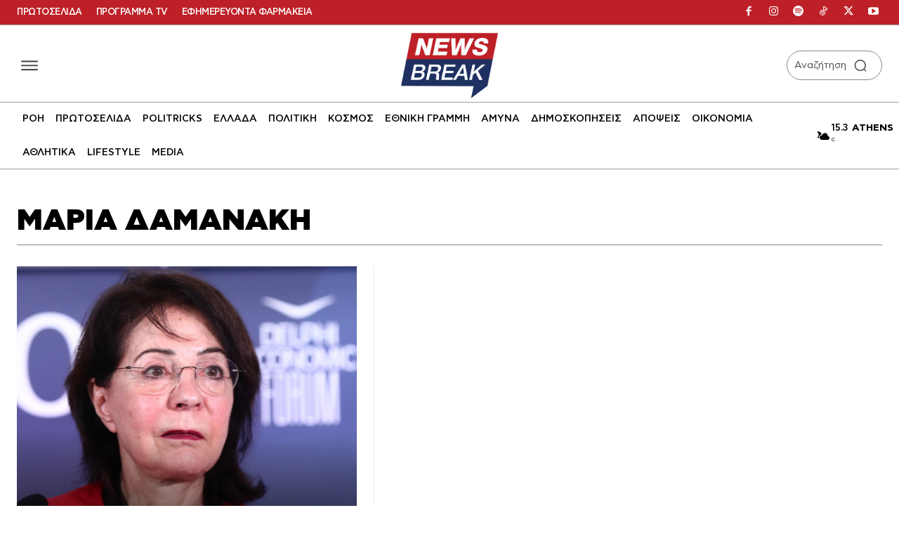

--- FILE ---
content_type: application/javascript; charset=utf-8
request_url: https://fundingchoicesmessages.google.com/f/AGSKWxX84irHvJVOOXpF45fErUr2KjQeuX5XrvQkRLH9F77NgDT8MAXC-QuVLNgPBdksZ4hpCGBqT_ZbzUDO1wfqwdSisAjMUUpoGbYZXB8a03xVX1BUBQk1A9TWXXEoMo5RnxiptYJoBSidS_MgdggillF_tj2tiziC6qzDXenOngEG-HjqfKsCfdM2ZgdE/_-floorboard-ads//160x400_/web-ads./vrdinterads--ad-server/
body_size: -1284
content:
window['2f2e602c-5bd8-422c-b2ce-25c0b2cab980'] = true;